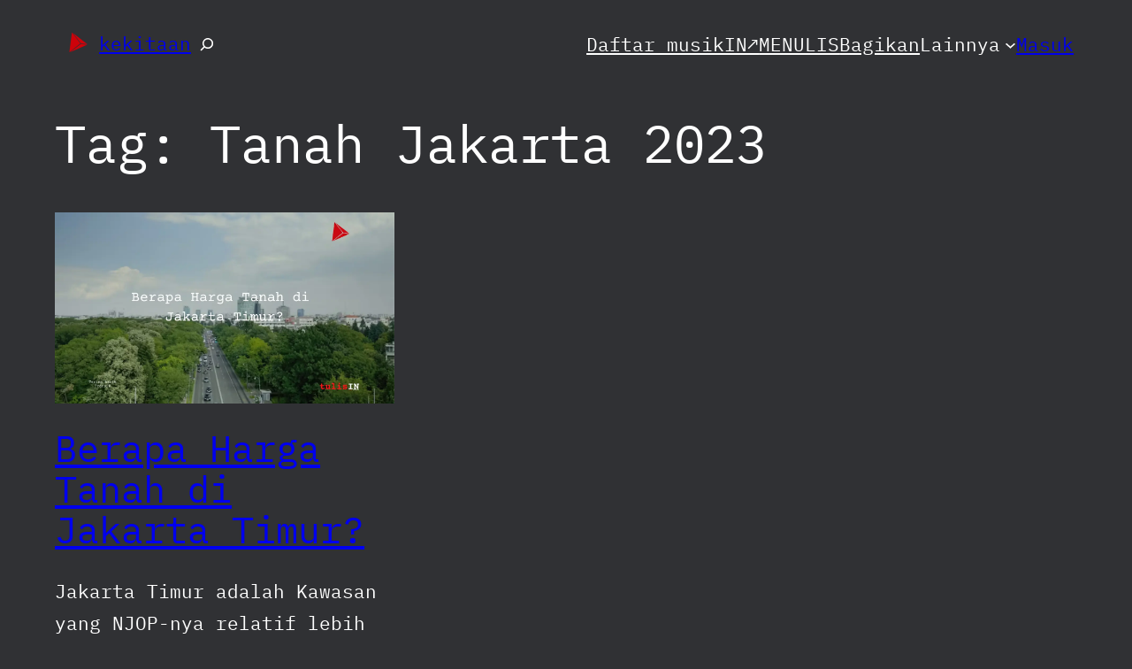

--- FILE ---
content_type: text/css
request_url: https://kekitaan.com/wp-content/plugins/kekitaan.com/kekitaan.css?ver=1.0.1.3
body_size: -147
content:
iframe {
aspect-ratio: 16 / 9;
width: 100% !important;
}
#root-list-data table {width: 100%;}
#root-list-data table, #root-list-data table tr th, #root-list-data table tr td {
  border-collapse: collapse;
}
#root-list-data a{text-decoration: none;}
#root-list-data table tr td,#root-list-data table tr th{border: 1px solid #fff;width: 50%;  border-collapse: collapse;padding: 7px;}
#root-album-berkaitan table tr th{width: 50%;}
@media only screen and (max-width:768px){
	#fozura-musikin-ads-area-1,#fozura-musikin-ads-area-2{display: none;}
}


